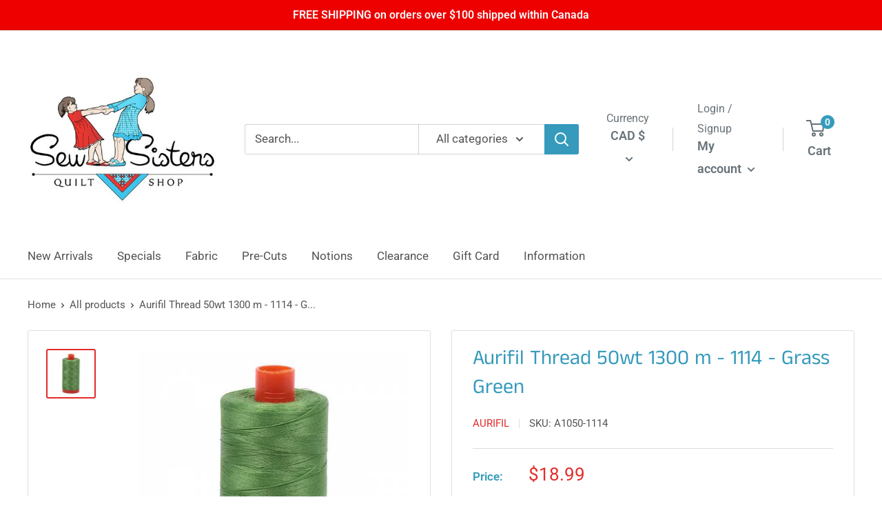

--- FILE ---
content_type: text/javascript
request_url: https://www.sew-sisters.com/cdn/shop/t/6/assets/custom.js?v=90373254691674712701665150720
body_size: -724
content:
//# sourceMappingURL=/cdn/shop/t/6/assets/custom.js.map?v=90373254691674712701665150720
